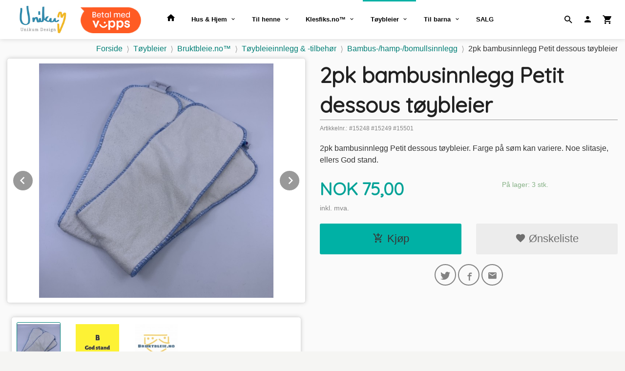

--- FILE ---
content_type: text/html
request_url: https://unikumdesign.no/produkt/toybleier/bruktbleier/toybleietilbehor-1/bambus-hamp-bomullsinnlegg/2pk-bambusinnlegg-petit-dessous-toybleier
body_size: 17343
content:
<!DOCTYPE html>

<!--[if IE 7]>    <html class="lt-ie10 lt-ie9 lt-ie8 ie7 no-js flyout_menu" lang="no"> <![endif]-->
<!--[if IE 8]>    <html class="lt-ie10 lt-ie9 ie8 no-js flyout_menu" lang="no"> <![endif]-->
<!--[if IE 9]>    <html class="lt-ie10 ie9 no-js flyout_menu" lang="no"> <![endif]-->
<!--[if (gt IE 9)|!(IE)]><!--> <html class="no-js flyout_menu" lang="no"> <!--<![endif]-->

<head prefix="og: http://ogp.me/ns# fb: http://ogp.me/ns/fb# product: http://ogp.me/ns/product#">
    <meta http-equiv="Content-Type" content="text/html; charset=UTF-8">
    <meta http-equiv="X-UA-Compatible" content="IE=edge">
    
                    <title>2pk bambusinnlegg Petit dessous tøybleier | Unikum Design - det skal være enkelt å velge miljøvennlig!</title>
        

    <meta name="description" content="2pk bambusinnlegg Petit dessous tøybleier. Farge på søm kan variere. Noe slitasje, ellers God stand.">

    <meta name="keywords" content="">

<meta name="csrf-token" content="BmPcBZi2aLfkW1EfUP4hXLwJlqaZSx7EmkERl31b">    <link rel="shortcut icon" href="/favicon.ico">
    <meta property="og:title" content="2pk bambusinnlegg Petit dessous tøybleier">
<meta property="og:type" content="product">

<meta property="og:image" content="https://unikumdesign.no/assets/img/630/630/bilder_nettbutikk/49a440d8e9be77619b07c701689b61ec-image.jpeg">

    <meta property="og:image:width" content="630">
    <meta property="og:image:height" content="630">

<meta property="og:description" content="2pk bambusinnlegg Petit dessous tøybleier. Farge på søm kan variere. Noe slitasje, ellers God stand.">


<meta property="product:price:amount" content="75.00"> 
<meta property="product:price:currency" content="NOK">

    <meta property="product:category" content="Bambus-/hamp-/bomullsinnlegg">
    <meta property="product-category-link" content="https://unikumdesign.no/butikk/toybleier/bruktbleier/toybleietilbehor-1/bambus-hamp-bomullsinnlegg">

<meta property="product:availability" content="instock">



<meta property="og:url" content="https://unikumdesign.no/produkt/toybleier/bruktbleier/toybleietilbehor-1/bambus-hamp-bomullsinnlegg/2pk-bambusinnlegg-petit-dessous-toybleier">
<meta property="og:site_name" content="Unikum Design - det skal være enkelt å velge miljøvennlig!">
<meta property="og:locale" content="nb_NO"><!-- Pioneer scripts & style -->
<meta name="viewport" content="width=device-width, initial-scale=1.0, minimum-scale=1">
<!-- Android Lollipop theme support: http://updates.html5rocks.com/2014/11/Support-for-theme-color-in-Chrome-39-for-Android -->
<meta name="theme-color" content="#00B1A5">

<link href="/assets/themes/hotshot/css/base.compiled.css?ver=1558445580" rel="preload" as="style">
<link href="/assets/themes/hotshot/css/base.compiled.css?ver=1558445580" rel="stylesheet" type="text/css">


<script type="text/javascript" src="/assets/js/modernizr.min-dev.js"></script>
<script>
    window.FEATURES = (function() {
        var list = {"24ai":1,"24chat":1,"24nb":1,"8":1,"api":1,"blog":1,"boxpacker":1,"criteo":1,"discount":1,"dropshipping":1,"facebook_dpa":1,"facebook_product_catalog":1,"fiken":1,"frontendfaq":1,"giftcard":1,"google_analytics_4":1,"google_shopping":1,"klarna_b2b":1,"localization":1,"mailmojo":1,"mega_menu":1,"modal_cart":1,"modal_cart_free_shipping_reminder":1,"modal_cart_products":1,"newsletter":1,"om2_multihandling":1,"pickuppoints":1,"popup_module":1,"printnode":1,"product_image_slider":1,"product_management_2":1,"product_management_2_customize_layout":1,"slider":1,"snapchat":1,"stock_reminders":1,"text":1,"thumb_attribute_connection":1,"tripletex":1,"two":1,"two_search_api":1,"update_price_on_attribute_change":1,"users":1,"vipps_express":1,"webshop":1};

        return {
            get: function(name) { return name in list; }
        };
    })();

    if (window.FEATURES.get('facebook_dpa')) {
                facebook_dpa_id = "";
            }

</script>

   

<script async src="https://client.24nettbutikk.chat/embed.js" data-chat-id="24jfUEMPzSTZaxW8BVnmu80w"></script><script>function chat(){(window.lvchtarr=window.lvchtarr||[]).push(arguments)}</script><script>chat('placement', 'bottom-right');</script><!-- Global site tag (gtag.js) - Google Analytics -->
<script type="text/plain" data-category="analytics" async src="https://www.googletagmanager.com/gtag/js?id=G-82S7M9N0KV"></script>
<script type="text/plain" data-category="analytics">
  window.dataLayer = window.dataLayer || [];
  function gtag(){dataLayer.push(arguments);}
  gtag('js', new Date());

      gtag('config', 'G-XL83GGEYCX');
    gtag('config', 'G-82S7M9N0KV', {
      theme: 'hotshot',
      activeCheckout: 'checkout'
  });
</script>

<script>
    class Item {
        product = {};

        constructor(product) {
            this.product = product;
        }

        #setItemVariant() {
            this.product.item_variant = Array.from(document.querySelectorAll('div.product__attribute'))
                ?.reduce((previousValue, currentValue, currentIndex, array) => {
                    let selectOptions = Array.from(currentValue.children[1].children[0].children);

                    if (!selectOptions.some(option => option.tagName === 'OPTGROUP')) {
                        let attribute = currentValue.children[0].children[0].innerHTML;
                        let value = selectOptions.find(attributeValue => attributeValue.selected).innerHTML;

                        return previousValue += `${attribute}: ${value}${array.length && currentIndex !== array.length - 1 ? ', ' : ''}`;
                    }
                }, '');
        }

        #attachEventListeners() {
            document.querySelectorAll('select.js-attribute').forEach(selector => selector.addEventListener('change', () => this.#setItemVariant()));

            const buyProductButton = document.querySelector('button.js-product__buy-button');

            if (buyProductButton) {
                buyProductButton.addEventListener('click', () => {
                    gtag('event', 'add_to_cart', {
                        currency: 'NOK',
                        value: this.product.value,
                        items: [{ ...this.product, quantity: parseInt(document.getElementById('buy_count').value) }]
                    });
                });
            }

            const buyBundleButton = document.querySelector('button.js-bundle__buy-button');

            if (buyBundleButton) {
                buyBundleButton.addEventListener('click', () => {
                    gtag('event', 'add_to_cart', {
                        currency: 'NOK',
                        value: this.product.value,
                        items: [this.product]
                    });
                });
            }

            const wishListButton = document.querySelector('.product__wishlist-button:not(.disabled)');

            if (wishListButton) {
                wishListButton.addEventListener('click', () => {
                    gtag('event', 'add_to_wishlist', {
                        currency: 'NOK',
                        value: this.product.value,
                        items: [{ ...this.product, quantity: parseInt(document.getElementById('buy_count').value) }],
                    });
                });
            }
        }

        async initialize() {
            await this.#setItemVariant();
            this.#attachEventListeners();

            gtag('event', 'view_item', {
                currency: 'NOK',
                value: this.product.value,
                items: [this.product]
            });
        }
    }
</script>
<!-- Google Analytics -->
<script type="text/plain" data-category="analytics">

    (function (i, s, o, g, r, a, m) {
        i['GoogleAnalyticsObject'] = r;
        i[r] = i[r] || function () {
            (i[r].q = i[r].q || []).push(arguments)
        }, i[r].l = 1 * new Date();
        a = s.createElement(o),
            m = s.getElementsByTagName(o)[0];
        a.async = 1;
        a.src = g;
        m.parentNode.insertBefore(a, m)
    })(window, document, 'script', '//www.google-analytics.com/analytics.js', 'ga');

        ga('create', 'UA-141501274-1', 'auto');
        
    ga('create', 'UA-24343184-8', 'auto', '24nb');

        ga('24nb.send', 'pageview');

    
        ga('send', 'pageview');

    
    
</script>
<div id="sincos-sc"></div>

<script>
    window.SERVER_DATA={"checkoutUrl":"checkout","cartFullHeight":1,"languageId":"1","currency":"NOK","usesFreeShippingReminder":false,"freeShippingCutoff":"1500","useProductUpSell":true,"googleAnalytics4Enabled":true};
</script>
<script src="/js/slider-cart.js?v=b2cf874253b7a8c1bbe7f2dbd336acbb" type="text/javascript"></script>
<link rel="stylesheet" href="/css/cookie_consent.css">
<script defer src="/js/cookie_consent.js"></script>
<script>
    window.dataLayer = window.dataLayer || [];
    function gtag(){dataLayer.push(arguments);}

    // Set default consent to 'denied' as a placeholder
    // Determine actual values based on your own requirements
    gtag('consent', 'default', {
        'ad_storage': 'denied',
        'ad_user_data': 'denied',
        'ad_personalization': 'denied',
        'analytics_storage': 'denied',
        'url_passthrough': 'denied'
    });

</script>

<script>

    window.addEventListener('load', function(){

        CookieConsent.run({
            cookie: {
                name: 'cookie_consent_cookie',
                domain: window.location.hostname,
                path: '/',
                expiresAfterDays: 30,
                sameSite: 'Lax'
            },
            disablePageInteraction: true,
            guiOptions: {
                consentModal: {
                    layout: 'box inline',
                    position: 'middle center',
                    equalWeightButtons: false,
                }
            },
            categories: {
                necessary: {
                    enabled: true,
                    readonly: true,
                },
                analytics: {},
                targeting: {}
            },
            language: {
                default: 'no',
                translations: {
                    no: {
                        consentModal: {
                            title: 'Vi bruker cookies!',
                            description: '<p>Vi benytter første- og tredjeparts cookies (informasjonskapsler).</p><br><br><p>Cookies bruker til: </p><br><ul style="padding-left:3px;"><li>Nødvendige funksjoner på nettsiden</li><li>Analyse og statistikk</li><li>Markedsføring som kan brukes for personlig tilpasning av annonser</li></ul><br><p>Velg “Godta alle” om du aksepterer vår bruk av cookie. Hvis du ønsker å endre på cookie-innstillingene, velg “La meg velge selv”.</p><br><p>Les mer om vår Cookie policy <a href="/side/cookies">her.</a></p>',
                            acceptAllBtn: 'Godta alle',
                            acceptNecessaryBtn: 'Godta kun nødvendige',
                            showPreferencesBtn: 'La meg velge selv',
                        },
                        preferencesModal: {
                            title: 'Innstillinger',
                            acceptAllBtn: 'Godta alle',
                            acceptNecessaryBtn: 'Godta kun nødvendige',
                            savePreferencesBtn: 'Lagre og godta innstillinger',
                            closeIconLabel: 'Lukk',
                            sections: [
                                {
                                    title: 'Bruk av cookies 📢',
                                    description: 'Vi bruker cookies for å sikre deg en optimal opplevelse i nettbutikken vår. Noen cookies er påkrevd for at nettbutikken skal fungere. Les mer om vår <a href="/side/sikkerhet_og_personvern" class="cc-link">personvernerklæring</a>.'
                                },
                                {
                                    title: 'Helt nødvendige cookies',
                                    description: 'Cookies som er helt nødvendig for at nettbutikken skal fungere. Man får ikke handlet i nettbutikken uten disse.',
                                },
                                {
                                    title: 'Cookies rundt analyse og oppsamling av statistikk',
                                    description: 'Cookie som lagrer anonym statistikk av besøkende i nettbutikken. Disse brukes av nettbutikkeier for å lære seg mer om hvem publikummet sitt er.',
                                    linkedCategory: 'analytics'
                                },
                                {
                                    title: 'Cookies rundt markedsføring og retargeting',
                                    description: 'Cookies som samler informasjon om din bruk av nettsiden slik at markedsføring kan tilpasses deg.',
                                    linkedCategory: 'targeting'
                                },
                                {
                                    title: 'Mer informasjon',
                                    description: 'Ved spørsmål om vår policy rundt cookies og dine valg, ta gjerne kontakt med oss på <a href="mailto:post@unikumdesign.no">post@unikumdesign.no</a>.'
                                }
                            ]
                        }
                    }
                }
            }
        });
    });
</script>

<script type="text/plain" data-category="targeting">
    window.dataLayer = window.dataLayer || [];
    function gtag(){ dataLayer.push(arguments); }
    gtag('consent', 'update', {
        'ad_storage': 'granted',
        'ad_user_data': 'granted',
        'ad_personalization': 'granted'
    });
</script>

<script type="text/plain" data-category="analytics">
    window.dataLayer = window.dataLayer || [];
    function gtag(){ dataLayer.push(arguments); }
    gtag('consent', 'update', {
        'analytics_storage': 'granted',
        'url_passthrough': 'granted'
    });
</script>

            <meta name="google-site-verification" content="Tgtf4Qru3EsgGhSTqHWsD-QLBgTOSkPOxT-qG8Mt6TA" /></head>

<body class="">

    <a href="#main-content" class="sr-only">Gå til innholdet</a>

<div id="outer-wrap">
    <div id="inner-wrap" class="content-wrapper">
        
                                <!-- needs to be outputted before offers_discount.php -->
<svg style="opacity: 0;position:absolute;z-index: -1" viewBox="0 0 94 94" version="1.1" xmlns="http://www.w3.org/2000/svg" xmlns:xlink="http://www.w3.org/1999/xlink" xmlns:sketch="http://www.bohemiancoding.com/sketch/ns">
    <!-- Generator: Sketch 3.2.2 (9983) - http://www.bohemiancoding.com/sketch -->
    <title>discount-badge</title>
    <desc>Created with Sketch.</desc>
    <defs>
        <filter x="-50%" y="-50%" width="200%" height="200%" filterUnits="objectBoundingBox" id="filter-1">
            <feOffset dx="1" dy="-1" in="SourceAlpha" result="shadowOffsetOuter1"></feOffset>
            <feGaussianBlur stdDeviation="0.5" in="shadowOffsetOuter1" result="shadowBlurOuter1"></feGaussianBlur>
            <feColorMatrix values="0 0 0 0 0   0 0 0 0 0   0 0 0 0 0  0 0 0 0.07 0" in="shadowBlurOuter1" type="matrix" result="shadowMatrixOuter1"></feColorMatrix>
            <feOffset dx="-4" dy="4" in="SourceAlpha" result="shadowOffsetOuter2"></feOffset>
            <feGaussianBlur stdDeviation="0" in="shadowOffsetOuter2" result="shadowBlurOuter2"></feGaussianBlur>
            <feColorMatrix values="0 0 0 0 0   0 0 0 0 0   0 0 0 0 0  0 0 0 0.07 0" in="shadowBlurOuter2" type="matrix" result="shadowMatrixOuter2"></feColorMatrix>
            <feOffset dx="3" dy="0" in="SourceAlpha" result="shadowOffsetInner1"></feOffset>
            <feGaussianBlur stdDeviation="0" in="shadowOffsetInner1" result="shadowBlurInner1"></feGaussianBlur>
            <feComposite in="shadowBlurInner1" in2="SourceAlpha" operator="arithmetic" k2="-1" k3="1" result="shadowInnerInner1"></feComposite>
            <feColorMatrix values="0 0 0 0 0   0 0 0 0 0   0 0 0 0 0  0 0 0 0.35 0" in="shadowInnerInner1" type="matrix" result="shadowMatrixInner1"></feColorMatrix>
            <feMerge>
                <feMergeNode in="shadowMatrixOuter1"></feMergeNode>
                <feMergeNode in="shadowMatrixOuter2"></feMergeNode>
                <feMergeNode in="SourceGraphic"></feMergeNode>
                <feMergeNode in="shadowMatrixInner1"></feMergeNode>
            </feMerge>
        </filter>
    </defs>
    <g id="discount" stroke="none" stroke-width="1" fill="none" fill-rule="evenodd" sketch:type="MSPage">
        <g id="discount__badge" sketch:type="MSLayerGroup" transform="translate(2.000000, 2.000000)">
            <path d="M82,51.0052699 C82,49.8977899 82.8877296,49 84,49 C85.1045695,49 86,49.8944731 86,51.0052699 L86,87.9947301 C86,89.1022101 85.1122704,90 84,90 L82,90 L82,51.0052699 Z M0,2 C0,0.8954305 0.896278629,0 2.00239962,0 L37,0 L37,4 L0,4 L0,2 Z" id="discount__banner" fill="#99302E" sketch:type="MSShapeGroup"></path>
            <path d="M43.9950767,0 C45.1023652,0 46.6283045,0.628304482 47.411872,1.41187199 L84.588128,38.588128 C85.3678834,39.3678834 86,40.8949384 86,42.0013893 L86,88 L2,0 L43.9950767,0 Z" id="discount__over" fill="#FF504D" filter="url(#filter-1)" sketch:type="MSShapeGroup"></path>
        </g>
    </g>
</svg>
<div class="contain-to-grid header-shadow">
    <nav class="top-bar header-bg" data-topbar role="navigation">
        <ul class="title-area">
            <li class="name">
                <div id="logo" class="logo-wrapper">
    <a href="https://unikumdesign.no/" class="neutral-link">

        
            <span class="vertical-pos-helper"></span><img src="/bilder_diverse/1586897023.png" alt="Unikum Design - bærekraftige varer laget i Norge. Vi gjør tøybleier enkelt! Produkter for miljøvennlig og Zero Waste livsstil. Innbytte av tøybleier og ullklær." class="logo-img">

        
    </a>
</div>
            </li>
        </ul>
        
        <section class="top-bar-section">
    <ul class="right util-nav__list">
        <li class="show-for-large-up util-nav__item">
                            <form action="https://unikumdesign.no/search" accept-charset="UTF-8" method="get" class="js-product-search-form search-box__container" autocomplete="off">                    
<input type="text" name="q" value="" id="search-box__input--small2" tabindex="0" maxlength="80" class="inputfelt_sokproduktmarg search-box__input" placeholder="søkeord"  />
    <input type="submit" class="search-box__submit button small primary-color-bg hidden"  value="Søk"/>

    <label for="search-box__input--small2" class="search-box__label"><span class="icon-search icon-large"></span></label>
    <div class="js-product-search-results product-search-results is-hidden">
        <p class="js-product-search__no-hits product-search__no-hits is-hidden">Ingen treff</p>
        <div class="js-product-search__container product-search__container is-hidden"></div>
        <p class="js-product-search__extra-hits product-search__extra-hits is-hidden">
            <a href="#" class="themed-nav">&hellip;vis flere treff (<span class="js-product-search__num-extra-hits"></span>)</a>
        </p>
    </div>
                </form>                    </li>
                <li class="util-nav__item ">
            <a href="/konto">
                <i class="icon icon-person icon-large"></i>
            </a>
        </li>
        <!--<li class="active off-canvas-cart"><a href="#"><i class="icon-shopping-cart icon-large"></i></a></li>-->
        <li class="active on-canvas-cart util-nav__item">
            <div class="cart-and-checkout right ">
    <a href="https://unikumdesign.no/kasse" class="neutral-link cart-button cart-button--empty">
        <i class="icon-shopping-cart cart-button__icon icon-large"></i><span class="cart-button__text">Handlevogn</span>
        <span class="cart-button__quantity">0</span>
        <span class="cart-button__sum">0,00</span>
        <span class="cart-button__currency">NOK</span>
    </a>

    <a href="https://unikumdesign.no/kasse" class="button show-for-medium-up checkout-button call-to-action-color-bg">Kasse <i class="icon-chevron-right cart-icon icon-large"></i></a>
</div>        </li>
    </ul>

    <ul id="main-menu" class="left sm main-nav__list show-for-large-up level-0" data-mer="Mer">
<li class="main-nav__item level-0"><a class="main-nav__frontpage-link" href="https://www.unikumdesign.no"><i class="icon-home" title="Forside"></i></a></li><li class="main-nav__item parent level-0"><a href="/butikk/hus-hjem" >Hus & Hjem</a><ul class="main-nav__submenu level-1" data-mer="Mer">
<li class="main-nav__item level-1"><a href="/butikk/hus-hjem/stofflokk-bolletrekk" >Stofflokk™ | Bolletrekk</a></li><li class="main-nav__item level-1"><a href="/butikk/hus-hjem/spise-drikke" >Spise & drikke</a></li><li class="main-nav__item level-1"><a href="/butikk/hus-hjem/rengjoring" >Rengjøring | Såper & Sjampo | Salver</a></li><li class="main-nav__item level-1"><a href="/butikk/hus-hjem/gaveposer-oppbevaringsposer" >Gaveinnpakning | Oppbevaringsposer</a></li></ul>
</li><li class="main-nav__item parent level-0"><a href="/butikk/til-henne" >Til henne</a><ul class="main-nav__submenu level-1" data-mer="Mer">
<li class="main-nav__item level-1"><a href="/butikk/til-henne/unikumbind" >UnikumBIND™</a></li></ul>
</li><li class="main-nav__item parent level-0"><a href="/butikk/sy-reparere" >Klesfiks.no™</a><ul class="main-nav__submenu level-1" data-mer="Mer">
<li class="main-nav__item level-1"><a href="/butikk/sy-reparere/klesfiks-reparasjonslapper" >Klesfiks reparasjonslapper</a></li><li class="main-nav__item level-1"><a href="/butikk/sy-reparere/knapper" >Klesfiks reparasjonstilbehør</a></li><li class="main-nav__item level-1"><a href="/butikk/sy-reparere/trad-1" >Tråd</a></li><li class="main-nav__item level-1"><a href="/butikk/sy-reparere/elastikk-1" >Elastikk</a></li><li class="main-nav__item level-1"><a href="/butikk/sy-reparere/stoff-metervare" >Stoff Metervare</a></li><li class="main-nav__item level-1"><a href="/butikk/sy-reparere/knapper-2" >Knapper</a></li></ul>
</li><li class="main-nav__item selected parent level-0"><a href="/butikk/toybleier" >Tøybleier</a><ul class="main-nav__submenu active level-1" data-mer="Mer">
<li class="main-nav__item selected_sibl parent level-1"><a href="/butikk/toybleier/unikumbleia" >UnikumBLEIA™</a><ul class="main-nav__submenu level-2" data-mer="Mer">
<li class="main-nav__item level-2"><a href="/butikk/toybleier/unikumbleia/pa-farta-ai2" >På Farta™ (ai2) bleier</a></li><li class="main-nav__item level-2"><a href="/butikk/toybleier/unikumbleia/tradisjon-ai2-ull" >Tradisjon™ (ai2 ull) bleier</a></li><li class="main-nav__item level-2"><a href="/butikk/toybleier/unikumbleia/i-lomma-lommebleie" >Lommis™ bleier</a></li><li class="main-nav__item level-2"><a href="/butikk/toybleier/unikumbleia/trofast-formsydd" >Trofast™ (formsydd/hybrid) bleier</a></li><li class="main-nav__item level-2"><a href="/butikk/toybleier/unikumbleia/mestring" >Mestring™ (avvenningstruse)</a></li><li class="main-nav__item level-2"><a href="/butikk/toybleier/unikumbleia/dukkebleie" >Dukkebleier</a></li><li class="main-nav__item level-2"><a href="/butikk/toybleier/unikumbleia/akrobat-buksebleie-1" >Akrobat™ (Buksebleier)</a></li></ul>
</li><li class="main-nav__item selected_sibl level-1"><a href="/butikk/toybleier/toybleier-startpakke" >Tøybleier Startpakke & Full pakke</a></li><li class="main-nav__item selected_sibl parent level-1"><a href="/butikk/toybleier/toybleietilbehor" >Tøybleietilbehør Unikum</a><ul class="main-nav__submenu level-2" data-mer="Mer">
<li class="main-nav__item level-2"><a href="/butikk/toybleier/toybleietilbehor/innlegg-til-toybleier" >Innlegg til tøybleier</a></li><li class="main-nav__item level-2"><a href="/butikk/toybleier/toybleietilbehor/vatposer" >Våtposer oppbevaringsposer</a></li><li class="main-nav__item level-2"><a href="/butikk/toybleier/toybleietilbehor/diverse-tilbehor" >Diverse tilbehør</a></li></ul>
</li><li class="main-nav__item selected selected_sibl parent level-1"><a href="/butikk/toybleier/bruktbleier" >Bruktbleie.no™</a><ul class="main-nav__submenu active level-2" data-mer="Mer">
<li class="main-nav__item selected_sibl level-2"><a href="/butikk/toybleier/bruktbleier/billigkroken" >BLEIEPAKKER TØYBLEIER</a></li><li class="main-nav__item selected_sibl parent level-2"><a href="/butikk/toybleier/bruktbleier/lommebleier" >Lommebleier</a><ul class="main-nav__submenu level-3" data-mer="Mer">
<li class="main-nav__item level-3"><a href="/butikk/toybleier/bruktbleier/lommebleier/one-size-lommebleier" >One Size lommebleier</a></li><li class="main-nav__item level-3"><a href="/butikk/toybleier/bruktbleier/lommebleier/nyfodt-small-lommebleier" >Nyfødt/Small/Medium lommebleier</a></li><li class="main-nav__item level-3"><a href="/butikk/toybleier/bruktbleier/lommebleier/large-xl-lommebleier" >Large/XL+ lommebleier</a></li></ul>
</li><li class="main-nav__item selected_sibl parent level-2"><a href="/butikk/toybleier/bruktbleier/cover-alt-i-to-toybleier" >Alt i to/cover (ai2) bleier</a><ul class="main-nav__submenu level-3" data-mer="Mer">
<li class="main-nav__item level-3"><a href="/butikk/toybleier/bruktbleier/cover-alt-i-to-toybleier/one-size-alt-i-to-cover-bleier" >One Size Alt i to/cover bleier</a></li><li class="main-nav__item level-3"><a href="/butikk/toybleier/bruktbleier/cover-alt-i-to-toybleier/nyfodt-s-m-ai2-cover-bleier" >Nyfødt/S/M Alt i to/cover bleier</a></li><li class="main-nav__item level-3"><a href="/butikk/toybleier/bruktbleier/cover-alt-i-to-toybleier/large-xl-alt-i-to-cover-bleier" >Large/XL Alt i to/cover bleier</a></li></ul>
</li><li class="main-nav__item selected_sibl parent level-2"><a href="/butikk/toybleier/bruktbleier/alt-i-ett-bruktbleier" >Alt i ett (aio) bleier</a><ul class="main-nav__submenu level-3" data-mer="Mer">
<li class="main-nav__item level-3"><a href="/butikk/toybleier/bruktbleier/alt-i-ett-bruktbleier/one-size-alt-i-ett-bleier" >One Size Alt i ett bleier</a></li><li class="main-nav__item level-3"><a href="/butikk/toybleier/bruktbleier/alt-i-ett-bruktbleier/nyfodt-s-m-alt-i-ett-bleier" >Nyfødt/S/M Alt i ett bleier</a></li><li class="main-nav__item level-3"><a href="/butikk/toybleier/bruktbleier/alt-i-ett-bruktbleier/large-xl-alt-i-ett-bleier" >Large/XL Alt i ett bleier</a></li></ul>
</li><li class="main-nav__item selected_sibl parent level-2"><a href="/butikk/toybleier/bruktbleier/formsydd" >Formsydde bleier</a><ul class="main-nav__submenu level-3" data-mer="Mer">
<li class="main-nav__item level-3"><a href="/butikk/toybleier/bruktbleier/formsydd/one-size-formsydde-bleier" >One Size formsydde bleier</a></li><li class="main-nav__item level-3"><a href="/butikk/toybleier/bruktbleier/formsydd/nyfodt-small-formsydde-bleier" >Nyfødt/Small/Medium formsydde bleier</a></li><li class="main-nav__item level-3"><a href="/butikk/toybleier/bruktbleier/formsydd/large-xl-formsydde-bleier" >Large/XL+ formsydde bleier</a></li></ul>
</li><li class="main-nav__item selected selected_sibl parent level-2"><a href="/butikk/toybleier/bruktbleier/toybleietilbehor-1" >Tøybleieinnlegg & -tilbehør</a><ul class="main-nav__submenu active level-3" data-mer="Mer">
<li class="main-nav__item selected_sibl level-3"><a href="/butikk/toybleier/bruktbleier/toybleietilbehor-1/toybleietilbehor-2" >Tøybleietilbehør</a></li><li class="main-nav__item current selected_sibl level-3"><a href="/butikk/toybleier/bruktbleier/toybleietilbehor-1/bambus-hamp-bomullsinnlegg" >Bambus-/hamp-/bomullsinnlegg</a></li><li class="main-nav__item selected_sibl level-3"><a href="/butikk/toybleier/bruktbleier/toybleietilbehor-1/mikrofiberinnlegg" >Mikrofiberinnlegg</a></li></ul>
</li><li class="main-nav__item selected_sibl parent level-2"><a href="/butikk/toybleier/bruktbleier/sperrelag-ullbukse-og-ullcover" >Ullcover & ullbukser</a><ul class="main-nav__submenu level-3" data-mer="Mer">
<li class="main-nav__item level-3"><a href="/butikk/toybleier/bruktbleier/sperrelag-ullbukse-og-ullcover/one-size-ullbukser-cover" >One size Ullbukser/-cover</a></li><li class="main-nav__item level-3"><a href="/butikk/toybleier/bruktbleier/sperrelag-ullbukse-og-ullcover/nyfodt-s-m-ullbukser-cover" >Nyfødt/S/M Ullbukser/-cover</a></li><li class="main-nav__item level-3"><a href="/butikk/toybleier/bruktbleier/sperrelag-ullbukse-og-ullcover/large-xl-ullbukser-cover" >Large/XL Ullbukser/-cover</a></li></ul>
</li><li class="main-nav__item selected_sibl level-2"><a href="/butikk/toybleier/bruktbleier/treningstruse" >Avvenningstruser & badebleier</a></li></ul>
</li></ul>
</li><li class="main-nav__item parent level-0"><a href="/butikk/til-barna" >Til barna</a><ul class="main-nav__submenu level-1" data-mer="Mer">
<li class="main-nav__item parent level-1"><a href="/butikk/til-barna/klaer-og-tilbehor" >Klær - bærekraftig mote</a><ul class="main-nav__submenu level-2" data-mer="Mer">
<li class="main-nav__item level-2"><a href="/butikk/til-barna/klaer-og-tilbehor/bukser-og-sparkebukser" >UnikumBUKSA</a></li></ul>
</li><li class="main-nav__item parent level-1"><a href="/butikk/til-barna/smekker-harpynt-panneband" >Smekker | Hårpynt | Pannebånd | Luer</a><ul class="main-nav__submenu level-2" data-mer="Mer">
<li class="main-nav__item level-2"><a href="/butikk/til-barna/smekker-harpynt-panneband/smekker" >Smekker</a></li><li class="main-nav__item level-2"><a href="/butikk/til-barna/smekker-harpynt-panneband/harpynt" >Hårpynt</a></li><li class="main-nav__item level-2"><a href="/butikk/til-barna/smekker-harpynt-panneband/panneband" >Pannebånd</a></li><li class="main-nav__item level-2"><a href="/butikk/til-barna/smekker-harpynt-panneband/luer" >Luer</a></li></ul>
</li><li class="main-nav__item level-1"><a href="/butikk/til-barna/leker" >Leker - miljøvennlig barndom</a></li><li class="main-nav__item level-1"><a href="/butikk/til-barna/barnehageposer" >Barnehageposer</a></li></ul>
</li><li class="main-nav__item level-0"><a href="/butikk/tilbud" >SALG</a></li></ul>
</section>    </nav>
</div>

<nav id="nav-compact" class="navigation-bg main-nav nav-compact hide-for-large-up hide-for-print">
    <div class="row">
        <div class="columns">
            <ul class="main-nav__top-level">
                <li class="left main-nav__item level-0">
                    <a id="nav-open-btn" href="#nav"><i class="icon-menu icon-large"></i> Meny</a>
                </li>
                <li class="right main-nav__item level-0">
                        <form action="https://unikumdesign.no/search" accept-charset="UTF-8" method="get" class="search-box__container" autocomplete="off">        
<input type="text" name="q" value="" id="search-box__input--small" tabindex="0" maxlength="80" class="inputfelt_sokproduktmarg search-box__input" placeholder="søkeord"  />
    <input type="submit" class="search-box__submit button small primary-color-bg hidden"  value="Søk"/>

    <label for="search-box__input--small" class="search-box__label"><span class="icon-search icon-large"></span></label>
        <input type="submit" id="search-submit">
    </form>                </li>
            </ul>
        </div>
    </div>
</nav><nav id="nav" class="navigation-bg main-nav nav-offcanvas js-arrow-key-nav hide-for-print hide-for-large-up" role="navigation">
    <div class="block row">
        <div class="columns">
            <h2 class="block-title">Produkter</h2>
                        <ul id="side-menu" class="sm main-nav__list level-0" data-mer="Mer">
<li class="main-nav__item level-0"><a class="main-nav__frontpage-link" href="https://www.unikumdesign.no">Forside</a></li><li class="main-nav__item parent level-0"><a href="/butikk/hus-hjem" >Hus & Hjem</a><ul class="main-nav__submenu level-1" data-mer="Mer">
<li class="main-nav__item level-1"><a href="/butikk/hus-hjem/stofflokk-bolletrekk" >Stofflokk™ | Bolletrekk</a></li><li class="main-nav__item level-1"><a href="/butikk/hus-hjem/spise-drikke" >Spise & drikke</a></li><li class="main-nav__item level-1"><a href="/butikk/hus-hjem/rengjoring" >Rengjøring | Såper & Sjampo | Salver</a></li><li class="main-nav__item level-1"><a href="/butikk/hus-hjem/gaveposer-oppbevaringsposer" >Gaveinnpakning | Oppbevaringsposer</a></li></ul>
</li><li class="main-nav__item parent level-0"><a href="/butikk/til-henne" >Til henne</a><ul class="main-nav__submenu level-1" data-mer="Mer">
<li class="main-nav__item level-1"><a href="/butikk/til-henne/unikumbind" >UnikumBIND™</a></li></ul>
</li><li class="main-nav__item parent level-0"><a href="/butikk/sy-reparere" >Klesfiks.no™</a><ul class="main-nav__submenu level-1" data-mer="Mer">
<li class="main-nav__item level-1"><a href="/butikk/sy-reparere/klesfiks-reparasjonslapper" >Klesfiks reparasjonslapper</a></li><li class="main-nav__item level-1"><a href="/butikk/sy-reparere/knapper" >Klesfiks reparasjonstilbehør</a></li><li class="main-nav__item level-1"><a href="/butikk/sy-reparere/trad-1" >Tråd</a></li><li class="main-nav__item level-1"><a href="/butikk/sy-reparere/elastikk-1" >Elastikk</a></li><li class="main-nav__item level-1"><a href="/butikk/sy-reparere/stoff-metervare" >Stoff Metervare</a></li><li class="main-nav__item level-1"><a href="/butikk/sy-reparere/knapper-2" >Knapper</a></li></ul>
</li><li class="main-nav__item selected parent level-0"><a href="/butikk/toybleier" >Tøybleier</a><ul class="main-nav__submenu active level-1" data-mer="Mer">
<li class="main-nav__item selected_sibl parent level-1"><a href="/butikk/toybleier/unikumbleia" >UnikumBLEIA™</a><ul class="main-nav__submenu level-2" data-mer="Mer">
<li class="main-nav__item level-2"><a href="/butikk/toybleier/unikumbleia/pa-farta-ai2" >På Farta™ (ai2) bleier</a></li><li class="main-nav__item level-2"><a href="/butikk/toybleier/unikumbleia/tradisjon-ai2-ull" >Tradisjon™ (ai2 ull) bleier</a></li><li class="main-nav__item level-2"><a href="/butikk/toybleier/unikumbleia/i-lomma-lommebleie" >Lommis™ bleier</a></li><li class="main-nav__item level-2"><a href="/butikk/toybleier/unikumbleia/trofast-formsydd" >Trofast™ (formsydd/hybrid) bleier</a></li><li class="main-nav__item level-2"><a href="/butikk/toybleier/unikumbleia/mestring" >Mestring™ (avvenningstruse)</a></li><li class="main-nav__item level-2"><a href="/butikk/toybleier/unikumbleia/dukkebleie" >Dukkebleier</a></li><li class="main-nav__item level-2"><a href="/butikk/toybleier/unikumbleia/akrobat-buksebleie-1" >Akrobat™ (Buksebleier)</a></li></ul>
</li><li class="main-nav__item selected_sibl level-1"><a href="/butikk/toybleier/toybleier-startpakke" >Tøybleier Startpakke & Full pakke</a></li><li class="main-nav__item selected_sibl parent level-1"><a href="/butikk/toybleier/toybleietilbehor" >Tøybleietilbehør Unikum</a><ul class="main-nav__submenu level-2" data-mer="Mer">
<li class="main-nav__item level-2"><a href="/butikk/toybleier/toybleietilbehor/innlegg-til-toybleier" >Innlegg til tøybleier</a></li><li class="main-nav__item level-2"><a href="/butikk/toybleier/toybleietilbehor/vatposer" >Våtposer oppbevaringsposer</a></li><li class="main-nav__item level-2"><a href="/butikk/toybleier/toybleietilbehor/diverse-tilbehor" >Diverse tilbehør</a></li></ul>
</li><li class="main-nav__item selected selected_sibl parent level-1"><a href="/butikk/toybleier/bruktbleier" >Bruktbleie.no™</a><ul class="main-nav__submenu active level-2" data-mer="Mer">
<li class="main-nav__item selected_sibl level-2"><a href="/butikk/toybleier/bruktbleier/billigkroken" >BLEIEPAKKER TØYBLEIER</a></li><li class="main-nav__item selected_sibl level-2"><a href="/butikk/toybleier/bruktbleier/lommebleier" >Lommebleier</a></li><li class="main-nav__item selected_sibl level-2"><a href="/butikk/toybleier/bruktbleier/cover-alt-i-to-toybleier" >Alt i to/cover (ai2) bleier</a></li><li class="main-nav__item selected_sibl level-2"><a href="/butikk/toybleier/bruktbleier/alt-i-ett-bruktbleier" >Alt i ett (aio) bleier</a></li><li class="main-nav__item selected_sibl level-2"><a href="/butikk/toybleier/bruktbleier/formsydd" >Formsydde bleier</a></li><li class="main-nav__item selected selected_sibl level-2"><a href="/butikk/toybleier/bruktbleier/toybleietilbehor-1" >Tøybleieinnlegg & -tilbehør</a></li><li class="main-nav__item selected_sibl level-2"><a href="/butikk/toybleier/bruktbleier/sperrelag-ullbukse-og-ullcover" >Ullcover & ullbukser</a></li><li class="main-nav__item selected_sibl level-2"><a href="/butikk/toybleier/bruktbleier/treningstruse" >Avvenningstruser & badebleier</a></li></ul>
</li></ul>
</li><li class="main-nav__item parent level-0"><a href="/butikk/til-barna" >Til barna</a><ul class="main-nav__submenu level-1" data-mer="Mer">
<li class="main-nav__item parent level-1"><a href="/butikk/til-barna/klaer-og-tilbehor" >Klær - bærekraftig mote</a><ul class="main-nav__submenu level-2" data-mer="Mer">
<li class="main-nav__item level-2"><a href="/butikk/til-barna/klaer-og-tilbehor/bukser-og-sparkebukser" >UnikumBUKSA</a></li></ul>
</li><li class="main-nav__item parent level-1"><a href="/butikk/til-barna/smekker-harpynt-panneband" >Smekker | Hårpynt | Pannebånd | Luer</a><ul class="main-nav__submenu level-2" data-mer="Mer">
<li class="main-nav__item level-2"><a href="/butikk/til-barna/smekker-harpynt-panneband/smekker" >Smekker</a></li><li class="main-nav__item level-2"><a href="/butikk/til-barna/smekker-harpynt-panneband/harpynt" >Hårpynt</a></li><li class="main-nav__item level-2"><a href="/butikk/til-barna/smekker-harpynt-panneband/panneband" >Pannebånd</a></li><li class="main-nav__item level-2"><a href="/butikk/til-barna/smekker-harpynt-panneband/luer" >Luer</a></li></ul>
</li><li class="main-nav__item level-1"><a href="/butikk/til-barna/leker" >Leker - miljøvennlig barndom</a></li><li class="main-nav__item level-1"><a href="/butikk/til-barna/barnehageposer" >Barnehageposer</a></li></ul>
</li><li class="main-nav__item level-0"><a href="/butikk/tilbud" >SALG</a></li></ul>
        </div>
    </div>
    
    <a class="main-nav__close-btn" id="nav-close-btn" href="#top">Lukk <i class="icon-chevron-right icon-large"></i></a>
</nav>

            <div id="main" class="content-bg main-content">
    <div class="row">

        <div class="columns">

            <div id="main-content" itemscope itemtype="http://schema.org/Product" tabindex="-1">

                
    <div class="row product__breadcrumbs breadcrumbs__wrapper hide-for-print">
        <div class="small-12 columns">
            <ul class="breadcrumbs" itemscope itemtype="http://schema.org/BreadcrumbList"><li class="breadcrumbs__item breadcrumbs__home"><a href="https://unikumdesign.no/">Forside</a></li><li class="breadcrumbs__item" itemprop="itemListElement" itemscope itemtype="http://schema.org/ListItem"><a itemtype="http://schema.org/Thing" itemprop="item" href="https://unikumdesign.no/butikk/toybleier"><span itemprop="name">Tøybleier</span></a> <meta itemprop="position" content="1" /></li><li class="breadcrumbs__item" itemprop="itemListElement" itemscope itemtype="http://schema.org/ListItem"><a itemtype="http://schema.org/Thing" itemprop="item" href="https://unikumdesign.no/butikk/toybleier/bruktbleier"><span itemprop="name">Bruktbleie.no™</span></a> <meta itemprop="position" content="2" /></li><li class="breadcrumbs__item" itemprop="itemListElement" itemscope itemtype="http://schema.org/ListItem"><a itemtype="http://schema.org/Thing" itemprop="item" href="https://unikumdesign.no/butikk/toybleier/bruktbleier/toybleietilbehor-1"><span itemprop="name">Tøybleieinnlegg & -tilbehør</span></a> <meta itemprop="position" content="3" /></li><li class="breadcrumbs__item" itemprop="itemListElement" itemscope itemtype="http://schema.org/ListItem"><a itemtype="http://schema.org/Thing" itemprop="item" href="https://unikumdesign.no/butikk/toybleier/bruktbleier/toybleietilbehor-1/bambus-hamp-bomullsinnlegg"><span itemprop="name">Bambus-/hamp-/bomullsinnlegg</span></a> <meta itemprop="position" content="4" /></li><li class="breadcrumbs__item current" itemprop="itemListElement" itemscope itemtype="http://schema.org/ListItem"><span><span itemprop="name">2pk bambusinnlegg Petit dessous tøybleier</span></span><meta itemtype="http://schema.org/Thing" content="https://unikumdesign.no/produkt/toybleier/bruktbleier/toybleietilbehor-1/bambus-hamp-bomullsinnlegg/2pk-bambusinnlegg-petit-dessous-toybleier" itemprop="item"><meta itemprop="position" content="5" /></li><meta itemprop="numberOfItems" content="5"><meta itemprop="itemListOrder" content="Ascending"></ul>
        </div>
    </div>

<article class="product">

    <div class="row">

        <form action="https://unikumdesign.no/handlevogn/leggtil" method="post" accept-charset="utf-8" class="product__form"><input type="hidden" name="_token" value="BmPcBZi2aLfkW1EfUP4hXLwJlqaZSx7EmkERl31b">        
<input type="hidden" name="id" value="5635" />
        
<input type="hidden" name="path" value="produkt/toybleier/bruktbleier/toybleietilbehor-1/bambus-hamp-bomullsinnlegg/2pk-bambusinnlegg-petit-dessous-toybleier" />

            <div class="product__images invisible small-12 medium-6 large-6 small-centered medium-uncentered columns">
                <div class="product__main-images">
    <ul class="js-fancybox-gallery js-product-image-slider">
                    <li>
                <a class="fancybox product__main-images__link readon-icon__wrapper bx-slide"
                data-fancybox-group="prod_gallery"
                href="/assets/img/1024/1024/bilder_nettbutikk/49a440d8e9be77619b07c701689b61ec-image.jpeg"
                target="_blank"
                title=""
                tabindex="-1">
                    <img src="/assets/img/640/640/bilder_nettbutikk/49a440d8e9be77619b07c701689b61ec-image.jpeg" alt="" title="">
                    <div class="readon-icon__container">
                        <span class="vertical-pos-helper"></span><i class="icon-search readon-icon"></i>
                    </div>
                </a>
            </li>
                    <li>
                <a class="fancybox product__main-images__link readon-icon__wrapper bx-slide"
                data-fancybox-group="prod_gallery"
                href="/assets/img/1024/1024/bilder_nettbutikk/76d3cf4d784ad4307383adadd337074d-image.jpeg"
                target="_blank"
                title=""
                tabindex="-1">
                    <img src="/assets/img/640/640/bilder_nettbutikk/76d3cf4d784ad4307383adadd337074d-image.jpeg" alt="" title="">
                    <div class="readon-icon__container">
                        <span class="vertical-pos-helper"></span><i class="icon-search readon-icon"></i>
                    </div>
                </a>
            </li>
                    <li>
                <a class="fancybox product__main-images__link readon-icon__wrapper bx-slide"
                data-fancybox-group="prod_gallery"
                href="/assets/img/1024/1024/bilder_nettbutikk/87468d5c8c468cadb3ede0577cb81794-image.jpeg"
                target="_blank"
                title=""
                tabindex="-1">
                    <img src="/assets/img/640/640/bilder_nettbutikk/87468d5c8c468cadb3ede0577cb81794-image.jpeg" alt="" title="">
                    <div class="readon-icon__container">
                        <span class="vertical-pos-helper"></span><i class="icon-search readon-icon"></i>
                    </div>
                </a>
            </li>
            </ul>
</div>

    <div class="row hide-for-print">
        <div class="product__imagegallery__wrapper small-12 small-centered medium-uncentered columns">
            <ul class="product__imagegallery" id="js-product-image-slider-thumbs">
                                    <li class="product__imagegallery__imagewrap">
                        <a class="th" data-slide-index="0" href="">
                            <span class="vertical-pos-helper"></span><img src="/assets/img/135/135/bilder_nettbutikk/49a440d8e9be77619b07c701689b61ec-image.jpeg" alt="2pk bambusinnlegg Petit dessous tøybleier thumbnail">
                                                    </a>
                    </li>
                                    <li class="product__imagegallery__imagewrap">
                        <a class="th" data-slide-index="1" href="">
                            <span class="vertical-pos-helper"></span><img src="/assets/img/135/135/bilder_nettbutikk/76d3cf4d784ad4307383adadd337074d-image.jpeg" alt="2pk bambusinnlegg Petit dessous tøybleier thumbnail">
                                                    </a>
                    </li>
                                    <li class="product__imagegallery__imagewrap">
                        <a class="th" data-slide-index="2" href="">
                            <span class="vertical-pos-helper"></span><img src="/assets/img/135/135/bilder_nettbutikk/87468d5c8c468cadb3ede0577cb81794-image.jpeg" alt="2pk bambusinnlegg Petit dessous tøybleier thumbnail">
                                                    </a>
                    </li>
                            </ul>
        </div>
    </div>
            </div>

            <div class="product__info small-12 medium-6 large-6 small-centered medium-uncentered columns">

                <h1 itemprop="name" class="product__title">2pk bambusinnlegg Petit dessous tøybleier</h1>

                    <div class="product__meta-numbers">

        
                    <span class="product__art-nr-label">Artikkelnr.:</span>
            <span class="product__art-nr product__meta-numbers__value">#15248 #15249 #15501</span>
            <meta itemprop="productID" content="#15248 #15249 #15501">
        
        
    </div>
                
                <p class="product__ingress" itemprop="description">2pk bambusinnlegg Petit dessous tøybleier. Farge på søm kan variere. Noe slitasje, ellers God stand.</p>

                <meta itemprop="brand" content="">
                                    <meta itemprop="image" content="https://unikumdesign.no/assets/img/630/630/bilder_nettbutikk/49a440d8e9be77619b07c701689b61ec-image.jpeg">
                                <meta itemprop="sku" content="#15248 #15249 #15501">
                <meta itemprop="gtin14" content="">
                
                <div class="row">
                                            <div class="small-12 large-7 columns">
                            <div class="offers" itemprop="offers" itemscope itemtype="http://schema.org/Offer">

    
        <span class="price primary-color-big"><span id="product-5635-price" class="sr-only visuallyhidden">Pris</span><span class="currency">NOK</span><span class="price__display" aria-labelledby="product-5635-price">75,00</span></span>

        
        
        
        <span class="vat-info">inkl. mva.</span>

        <meta itemprop="price" content="75">
<meta itemprop="priceCurrency" content="NOK">
    
<span itemprop="priceSpecification" itemscope itemtype="http://www.schema.org/PriceSpecification">
    <meta itemprop="price" content="75">
    <meta itemprop="priceCurrency" content="NOK">
    <meta itemprop="valueAddedTaxIncluded" content="true">
</span>

<!--<meta itemprop="priceValidUntil" content="">-->
<meta itemprop="url" content="https://unikumdesign.no/produkt/toybleier/bruktbleier/toybleietilbehor-1/bambus-hamp-bomullsinnlegg/2pk-bambusinnlegg-petit-dessous-toybleier">
            <link itemprop="availability" href="http://schema.org/InStock">

<meta id="stock-status-5635" data-stock="3" data-session-stock="3" content="3">
    
</div>                        </div>
                                        <div class="small-12 large-5 columns">
                        <div class="product__stockstatus">
            <span class="product__stockstatus__number">
            På lager: 3 stk.        </span><br>
    
    </div>                    </div>
                </div>
                
                
                <div class="product__attributes">
                        
<input type="hidden" name="attributt[][0]" value="" />
                        <input type="hidden" class="product__quantity" data-product-id="5635" name="antall" value="1" id="buy_count">
                </div>

                    <input name="ekstra_velg" type="hidden" value='0'>
    <input name="ekstra_tekst" type="hidden" value=''>

                
                <div class="row">
                    <div class="columns small-6">
	        <button type="submit" name="button" class="button large expand product__buy-button js-product__buy-button" data-product-id="5635">
            <i class="icon-add-shopping-cart"></i>Kjøp        </button>
	</div>

                                            <div class="columns small-6 left hide-for-print">
    <a href="#" class="button large expand secondary product__wishlist-button disabled" data-success="Produktet ble lagt i ønskelisten" data-disabled-msg="Du må registrere deg eller logge inn for å bruke ønskelisten">
        <i class="icon-favorite"></i> Ønskeliste    </a>
</div>                                    </div>
                
                
            </form>                                
                
    <div class="social-buttons__headline-wrapper block__box__headline-wrapper">
        <h3 class="social-buttons__headline block__box__headline">Del dette</h3>
    </div>

    <ul class="social-buttons-list social-buttons-list--product">

                    <li class="social-button social-button--twitter">
                    <a href="https://twitter.com/intent/tweet?url=https%3A%2F%2Funikumdesign.no%2Fprodukt%2Ftoybleier%2Fbruktbleier%2Ftoybleietilbehor-1%2Fbambus-hamp-bomullsinnlegg%2F2pk-bambusinnlegg-petit-dessous-toybleier&amp;text=2pk+bambusinnlegg+Petit+dessous+t%C3%B8ybleier+%7C+Unikum+Design+-+det+skal+v%C3%A6re+enkelt+%C3%A5+velge+milj%C3%B8vennlig%21" title="Del på Twitter" class="social-button__link" target="_blank">
                        <i class="icon-twitter"></i>
                    </a>
                </li>        
                    <li class="social-button social-button--facebook">
                    <a href="https://www.facebook.com/sharer/sharer.php?u=https%3A%2F%2Funikumdesign.no%2Fprodukt%2Ftoybleier%2Fbruktbleier%2Ftoybleietilbehor-1%2Fbambus-hamp-bomullsinnlegg%2F2pk-bambusinnlegg-petit-dessous-toybleier" title="Del på Facebook" class="social-button__link" target="_blank">
                        <i class="icon-facebook"></i>
                    </a>
                </li>        
        
        
                    <li class="social-button social-button--mail">
                    <a href="mailto:?subject=2pk bambusinnlegg Petit dessous t&oslash;ybleier&amp;body=2pk bambusinnlegg Petit dessous t&oslash;ybleier%0A%0A2pk bambusinnlegg Petit dessous t&oslash;ybleier. Farge p&aring; s&oslash;m kan variere. Noe slitasje, ellers God stand.%0A%0ALes mer: https://unikumdesign.no/produkt/toybleier/bruktbleier/toybleietilbehor-1/bambus-hamp-bomullsinnlegg/2pk-bambusinnlegg-petit-dessous-toybleier" title="Del på E-post" class="social-button__link" >
                        <i class="icon-mail"></i>
                    </a>
                </li>        
    </ul>
            </div>


        <div class="product__about small-12 large-6 small-centered medium-uncentered columns">
            <div id="product-tabs" class="js-tabs">
    
            <ul class="resp-tabs-list">
                            <li tabindex="0">Produktinfo</li>
                            <li tabindex="0">Produktanmeldelser (0)</li>
                    </ul> 

        <div class="resp-tabs-container">
                            <div>
                    <p><strong>Bruktbleier:</strong><br />Hos Unikum Design kan du velge bruktbleier av ulike merker, typer og st&oslash;rrelser.&nbsp;Brukte t&oslash;ybleier er hygieniske, og passer for deg som &oslash;nsker ytterligere besparelser for milj&oslash;et og &oslash;konomien.&nbsp;<br /><br />Alle bruktbleier har gode strikker, tett pul og er uten vesentlige skader. Siden bleiene er brukte s&aring; vil utseende og tilstand v&aelig;re deretter, men alle bleier skal ha god brukstid dersom ikke annet er oppgitt.&nbsp;N&aelig;rmere beskrivelse av den enkelte bleie finnes p&aring; produktbildet, ogs&aring; eventuelle anmerkninger. Pris vil gjenspeile tilstand.&nbsp;<br /><br />Det er trygt &aring; handle bruktbleier p&aring; nett fra Unikum Design! Da vet du at bleiene er i god stand og du har samme forutsetninger som ved annen netthandel.<br /><br /><br /></p>                                    </div>
                            <div>
                                        
<div class="comments-form js-arrow-key-nav">

        <div class="comments-form-wrapper">
            <form action="https://unikumdesign.no/produkt/toybleier/bruktbleier/toybleietilbehor-1/bambus-hamp-bomullsinnlegg/2pk-bambusinnlegg-petit-dessous-toybleier#produkt_anmeldelser_form" method="post" name="produkt_anmeldelser" id="produkt_anmeldelser_form" class="js-review-form">

                <p>Skriv en produktanmeldelse og del dine erfaringer med dette produktet med andre kunder.</p>
                
                
<input type="hidden" name="pid" value="5635" />
                <input type='hidden' name='anonymous' value='1'>
                
<input type="hidden" name="egetnavn" value="0" />
                <label style="display: none">Email
                    <input type="text" name="email" value="">
                </label>

                <div class="row">
                    <div class="small-12 medium-8 large-12 columns">
                        <label for="nick" >Navn                            <input type="hidden" name="_token" value="BmPcBZi2aLfkW1EfUP4hXLwJlqaZSx7EmkERl31b">
                            <input type="text" value="" name="nick" id="nick" placeholder="" required>
                            <small class="error comments-form-error"></small>
                        </label>
                    </div>
                </div>

                <div class="row">
                    <div class="small-12 columns">
                        <label>Din vurdering?</label>

                        <div class="rating">
                                                            <label class="star star-1" for="star1"><span class="stars-label">1&nbsp;star</span></label>
                                <input class="star-checkbox star-checkbox-1" tabindex="0" type="radio" id="star1" name="poeng" value="1"  required>
                                                            <label class="star star-2" for="star2"><span class="stars-label">2&nbsp;star</span></label>
                                <input class="star-checkbox star-checkbox-2" tabindex="0" type="radio" id="star2" name="poeng" value="2"  required>
                                                            <label class="star star-3" for="star3"><span class="stars-label">3&nbsp;star</span></label>
                                <input class="star-checkbox star-checkbox-3" tabindex="0" type="radio" id="star3" name="poeng" value="3" checked required>
                                                            <label class="star star-4" for="star4"><span class="stars-label">4&nbsp;star</span></label>
                                <input class="star-checkbox star-checkbox-4" tabindex="0" type="radio" id="star4" name="poeng" value="4"  required>
                                                            <label class="star star-5" for="star5"><span class="stars-label">5&nbsp;star</span></label>
                                <input class="star-checkbox star-checkbox-5" tabindex="0" type="radio" id="star5" name="poeng" value="5"  required>
                                                            <label class="star star-6" for="star6"><span class="stars-label">6&nbsp;star</span></label>
                                <input class="star-checkbox star-checkbox-6" tabindex="0" type="radio" id="star6" name="poeng" value="6"  required>
                            
                            <div class="rating-checkbox-hider"></div>
                        </div>
                    </div>
                </div>

                <div class="row">
                    <div class="small-12 medium-8 large-12 columns">
                        <label for="tittel" >Oppgi en tittel for anmeldelsen din                            <input type="text" name="tittel" value="" id="tittel" required>
                        </label>
                        <small class="error comments-form-error"></small>
                    </div>
                </div>

                <div class="row">
                    <div class="small-12 medium-8 large-12 columns">
                        <label for="comment-text" >Skriv inn produktanmeldelsen i feltet under                            <textarea id="comment-text" name="tekst" rows="5"></textarea>
                        </label>
                        <small class="error comments-form-error"></small>
                    </div>
                </div>



                <input class="button" type="submit" name="submit" value="Registrer">

            </form>                
        </div>
        
                    <aside class="comments-guidelines">
                <P><STRONG>Retningslinjer for produktanmeldelser: </STRONG><BR></P>
<P><SPAN style="TEXT-DECORATION: underline">Hva skal en produktanmeldelse inneholde? </SPAN></P>
<P>Din egen erfaring med fokus på det aktuelle produktet. </P>
<DIV><SPAN style="TEXT-DECORATION: underline">Vennligst ikke inkluder: </SPAN></DIV>
<DIV><SPAN style="TEXT-DECORATION: underline">&nbsp;</SPAN></DIV>
<UL>
<LI>
<DIV>Erfaringer som ikke er produkt-spesifikke. </DIV>
<LI>
<DIV>Erfaringer i forbindelse med support eller retur av det aktuelle produktet. </DIV>
<LI>
<DIV>Spørsmål om produktet eller spørsmål til andre som har skrevet en anmeldelse. Dette er ikke et forum. </DIV>
<LI>
<DIV>Linker, priser, tilgjengelighet eller annen tidsavhengig informasjon. </DIV>
<LI>
<DIV>Referanser til konkurrenter</DIV>
<LI>
<DIV>Støtende/ufin ordbruk. </DIV></LI></UL>
<P><SPAN style="TEXT-DECORATION: underline">Du må ha kjøpt varen for å skrive en anmeldelse. </SPAN></P>
<P><STRONG>Admin forbeholder seg retten til å akseptere, avslå eller fjerne enhver produktanmeldelse som ikke er i tråd med disse retningslinjene. </STRONG></P>
<P><STRONG>Admin forbeholder seg retten til å publisere anmeldelser i for eksempel annonsering. </STRONG></P>            </aside>
        
</div>                </div>
                    </div>
    
</div>        </div>

    </div>

    <meta itemprop="url" content="https://unikumdesign.no/produkt/toybleier/bruktbleier/toybleietilbehor-1/bambus-hamp-bomullsinnlegg/2pk-bambusinnlegg-petit-dessous-toybleier">

</article>

    <aside class="product__related-products-wrapper">
        <div class="row">
            <section class="product__related-products small-12 small-centered medium-uncentered columns no-split-menu" itemscope itemtype="http://schema.org/ItemList">
                <h3>Vi anbefaler også</h3>
                
<div class="row">
    <div class="columns">

        <section class="productlist equal-height-columns">
                            <h2 class="is-hidden">Bambus-/hamp-/bomullsinnlegg</h2>
                        
            <article class=" productlist__product equal-height-column" id="product-2746" data-product-id="2746" itemscope itemtype="http://schema.org/Product">
    
    <a class="productlist__product-wrap neutral-link equal-height-column-innerwrap readon-icon__wrapper bordered bordered--all" href="/produkt/toybleier/toybleietilbehor/universal-innlegg-bambus-og-hamp-unikumbleia">

        <meta itemprop="url" content="https://unikumdesign.no/produkt/toybleier/toybleietilbehor/universal-innlegg-bambus-og-hamp-unikumbleia">
      
        <div class="equal-height-column__image">
                            <span class="vertical-pos-helper"></span><img loading="lazy" itemprop="image" src="/assets/img/450/450/bilder_nettbutikk/47f2f7636977611acde2681e8889dc9b-image.jpeg" alt="Gullkombo’n™ Innlegg Bambus og hamp UnikumBLEIA">
                    </div>

        <h3 itemprop="name" class="productlist__product__headline">Gullkombo’n™ Innlegg Bambus og hamp UnikumBLEIA</h3>

                           
        <div class="offers" itemprop="offers" itemscope itemtype="http://schema.org/Offer">

    
        <span class="price primary-color-big"><span id="product-2746-price" class="sr-only visuallyhidden">Pris</span><span class="currency">NOK</span><span class="price__display" aria-labelledby="product-2746-price">149,00</span></span>

        
        
        
        <span class="vat-info">inkl. mva.</span>

        <meta itemprop="price" content="149">
<meta itemprop="priceCurrency" content="NOK">
    
<span itemprop="priceSpecification" itemscope itemtype="http://www.schema.org/PriceSpecification">
    <meta itemprop="price" content="149">
    <meta itemprop="priceCurrency" content="NOK">
    <meta itemprop="valueAddedTaxIncluded" content="true">
</span>

<!--<meta itemprop="priceValidUntil" content="">-->
<meta itemprop="url" content="https://unikumdesign.no/produkt/toybleier/bruktbleier/toybleietilbehor-1/bambus-hamp-bomullsinnlegg/2pk-bambusinnlegg-petit-dessous-toybleier">
            <link itemprop="availability" href="http://schema.org/InStock">

<meta id="stock-status-2746" data-stock="18" data-session-stock="18" content="18">
    
</div>
        <div class="productlist__product__button-wrap button-readon">
            <span 
                class="button productlist__product__button"
                id="buy-button-2746"
                data-product-id="2746"
                data-strict-stock="">
                
                Les mer            </span> 
        </div>

                    <p class="productlist__product__description " itemprop="description">Gullkombo’n™ er et langt, absorberende innlegg med den gode kombinasjonen av bambus og hamp. Velg med knapper for På Farta™ og Tradisjon™. Gullkombo’n™ kan brukes i de fleste tøybleier. Holder lenge - du trenger kun dette innlegget i bleia! Laget i Norge.</p>
        
        <div class="equal-height-column__readon readon-icon__container">
            <span class="vertical-pos-helper"></span><i class="icon-search readon-icon"></i>
        </div>
    </a>

</article><article class=" productlist__product equal-height-column" id="product-4479" data-product-id="4479" itemscope itemtype="http://schema.org/Product">
    
    <a class="productlist__product-wrap neutral-link equal-height-column-innerwrap readon-icon__wrapper bordered bordered--all" href="/produkt/hus-hjem/vatserviett-pakke-flergangs-unikum">

        <meta itemprop="url" content="https://unikumdesign.no/produkt/hus-hjem/vatserviett-pakke-flergangs-unikum">
      
        <div class="equal-height-column__image">
                            <span class="vertical-pos-helper"></span><img loading="lazy" itemprop="image" src="/assets/img/450/450/bilder_nettbutikk/8e2fcfdb0e46169e4bb1bc923776d535-image.jpeg" alt="Våtserviett-pakke flergangs Unikum">
                    </div>

        <h3 itemprop="name" class="productlist__product__headline">Våtserviett-pakke flergangs Unikum</h3>

                           
        <div class="offers" itemprop="offers" itemscope itemtype="http://schema.org/Offer">

    
        <span class="price primary-color-big"><span id="product-4479-price" class="sr-only visuallyhidden">Pris</span><span class="currency">NOK</span><span class="price__display" aria-labelledby="product-4479-price">249,00</span></span>

        
        
        
        <span class="vat-info">inkl. mva.</span>

        <meta itemprop="price" content="249">
<meta itemprop="priceCurrency" content="NOK">
    
<span itemprop="priceSpecification" itemscope itemtype="http://www.schema.org/PriceSpecification">
    <meta itemprop="price" content="249">
    <meta itemprop="priceCurrency" content="NOK">
    <meta itemprop="valueAddedTaxIncluded" content="true">
</span>

<!--<meta itemprop="priceValidUntil" content="">-->
<meta itemprop="url" content="https://unikumdesign.no/produkt/toybleier/bruktbleier/toybleietilbehor-1/bambus-hamp-bomullsinnlegg/2pk-bambusinnlegg-petit-dessous-toybleier">
            <link itemprop="availability" href="http://schema.org/InStock">

<meta id="stock-status-4479" data-stock="6" data-session-stock="6" content="6">
    
</div>
        <div class="productlist__product__button-wrap button-readon">
            <span 
                class="button productlist__product__button"
                id="buy-button-4479"
                data-product-id="4479"
                data-strict-stock="">
                
                Les mer            </span> 
        </div>

                    <p class="productlist__product__description " itemprop="description">NYHET! Unikums våtserviett-pakke består av myke bomullskluter og kokosolje. Erstatter engangs våtservietter!</p>
        
        <div class="equal-height-column__readon readon-icon__container">
            <span class="vertical-pos-helper"></span><i class="icon-search readon-icon"></i>
        </div>
    </a>

</article>
        </section>

        
    </div>
</div>            </section>
        </div>
    </aside>

            </div>
            
        </div>

    </div>
</div>            
            
    <div id="footer" class="footer-bg">
        
        <div class="row hide-for-print">
            <div class="columns small-12 medium-6 large-3 footer-block">
                <div class="block" id="block-footer1">
            <div class="block__box bordered bordered--bottom bordered--hard block__box--about_menu">
    <h3 class="block__box__headline js-toggle-visibility" data-toggle="#js-box-15-contents">Om butikken</h3>
    <div class="block__box__content" id="js-box-15-contents">
        <ul>
                            <li class=" ">
            <a href="/" class=" neutral-link">Forside</a>
        </li>
                            <li class=" ">
            <a href="/kunde" class=" neutral-link">Bli kunde</a>
        </li>
                            <li class=" ">
            <a href="/sider/om-oss" class=" neutral-link">Om oss</a>
        </li>
                            <li class=" ">
            <a href="/sider/innbytte-bruktbleier" class=" neutral-link">Innbytte bruktbleier</a>
        </li>
                            <li class=" ">
            <a href="/sider/toybleieguide" class=" neutral-link">Tøybleieguide</a>
        </li>
                            <li class=" ">
            <a href="/gavekort" class=" neutral-link">Gavekort</a>
        </li>
                            <li class=" login_btn">
            <a href="/kunde/logginn" class="login_btn neutral-link">Logg inn</a>
        </li>
                            <li class=" login_btn is-hidden">
            <a href="/kunde/loggut" class="login_btn is-hidden neutral-link">Logg ut</a>
        </li>
                            <li class=" ">
            <a href="/side/kontakt_oss" class=" neutral-link">Kontakt oss</a>
        </li>
    </ul>    </div>
</div>    </div>            </div>
            <div class="columns small-12 medium-6 large-3 footer-block">
                <div class="block" id="block-footer2">
            <div class="block__box bordered bordered--bottom bordered--hard block__box--bestseller">
    <h3 class="block__box__headline js-toggle-visibility" data-toggle="#js-box-4-contents">Bestselgere</h3>
    <div class="block__box__content" id="js-box-4-contents">
            <a class="bestseller bordered bordered--bottom bordered__list-item neutral-link" href="https://unikumdesign.no/produkt/sy-reparere/klesfiks-reparasjonslapper/quick-fix-tape-til-klesreparasjoner-spinnakertape">
        <div class="row collapse">

            <div class="bestseller__image">
                                    <img loading="lazy" src="/assets/img/40/40/bilder_nettbutikk/92caf5d5924fad36614e8d0377a0c7d2-image.jpeg" alt="Quick Fix Tape til klesreparasjoner Spinnakertape">
                            </div>

            <div class="columns small-push-3 small-9 bestseller__title">
                Quick Fix Tape til klesreparasjoner Spinnakertape            </div>

        </div>
    </a>
    <a class="bestseller bordered bordered--bottom bordered__list-item neutral-link" href="https://unikumdesign.no/produkt/til-henne/ammeinnlegg-unikum">
        <div class="row collapse">

            <div class="bestseller__image">
                                    <img loading="lazy" src="/assets/img/40/40/bilder_nettbutikk/ba9b20e4dc9b1d3c5c122660a93e5c33-image.jpeg" alt="Ammeinnlegg No Leaks Unikum">
                            </div>

            <div class="columns small-push-3 small-9 bestseller__title">
                Ammeinnlegg No Leaks Unikum            </div>

        </div>
    </a>
    <a class="bestseller bordered bordered--bottom bordered__list-item neutral-link" href="https://unikumdesign.no/produkt//pa-farta-ai2-startpakke">
        <div class="row collapse">

            <div class="bestseller__image">
                                    <img loading="lazy" src="/assets/img/40/40/bilder_nettbutikk/c74483f3c81b34fceb44a562d6b1cbf3-image.jpeg" alt="Startpakke På Farta™ (ai2) tøybleier">
                            </div>

            <div class="columns small-push-3 small-9 bestseller__title">
                Startpakke På Farta™ (ai2) tøybleier            </div>

        </div>
    </a>
    </div>
</div>    </div>            </div>
            <div class="columns small-12 medium-6 large-3 footer-block">
                <div class="block" id="block-footer3">
            <div class="block__box bordered bordered--bottom bordered--hard block__box--banners_left">
    <h3 class="block__box__headline js-toggle-visibility" data-toggle="#js-box-9-contents">Annonser</h3>
    <div class="block__box__content" id="js-box-9-contents">
        <div class="wrapper_banner">
<div><a href="https://unikumdesign.no/redirect/banner/2" target="_self" class="banner" data-bannername="bruktbutikk - Sidebar banner"><img src="https://unikumdesign.no/assets/img/bilder_diverse/1688409071.png"></a></div></div>
    </div>
</div>    </div>            </div>
            <div class="columns small-12 medium-6 large-3 footer-block">
                <div class="block" id="block-footer4">
            <div class="block__box bordered bordered--bottom bordered--hard block__box--logo_list">
    <h3 class="block__box__headline js-toggle-visibility" data-toggle="#js-box-21-contents">Null stress</h3>
    <div class="block__box__content" id="js-box-21-contents">
        <ul class="partner-logos block-image-grid">
            <li class="text-center">
                                        <a href="https://www.vipps.no/" target="_blank"><img src="//assets2.24nettbutikk.no/logos/vipps_logo_rgb_trimmed.png" alt="logoer"></a>
                    </li>
            <li class="text-center">
                                        <a href="http://www.bring.no/" target="_blank"><img src="//assets2.24nettbutikk.no/24960style/images/logo/posten_bring.png" alt="logoer"></a>
                    </li>
            <li class="text-center">
                                        <a href="https://klarna.com/no/privat?overlay=true" target="_blank"><img src="//assets2.24nettbutikk.no/24960style/images/logo/klarna.png" alt="logoer"></a>
                    </li>
        </ul>    </div>
</div>    </div>            </div>
        </div>

    </div>
            <div id="end" class="end-bg">
    <div class="row hide-for-print">

        <div class="columns small-12">
                <ul class="social-buttons-list links__list">
        
                    <li class="social-button social-button--facebook links__list__item">
                <a href="https://www.facebook.com/unikumdesign/" class="social-button__link" target="_blank"><i class="icon-facebook"></i></a>
            </li>
                    <li class="social-button social-button--instagram links__list__item">
                <a href="https://www.instagram.com/unikumdesign.no/" class="social-button__link" target="_blank"><i class="icon-instagram"></i></a>
            </li>
                    <li class="social-button social-button--youtube links__list__item">
                <a href="https://www.youtube.com/channel/UCKTeTpx07CQ1-c6k0xBjdjw" class="social-button__link" target="_blank"><i class="icon-youtube"></i></a>
            </li>
        
    </ul>
        </div>

        <div class="columns small-12">
            <div class="footer__info-links">
                <ul class="footer__links text-center">
            <li><a href="/side/fraktbetingelser" target="_self">Frakt</a></li>
            <li><a href="/side/kjopsbetingelser" target="_self">Kjøpsbetingelser</a></li>
            <li><a href="/side/sikkerhet_og_personvern" target="_self">Sikkerhet og personvern</a></li>
            <li><a href="/nyhetsbrev" target="_self">Nyhetsbrev</a></li>
    </ul>            </div>
        </div>

        <div class="columns small-12">
            <div class="footer__company-info">
    Unikum Design AS Brenslevegen 16 6443 Tornes i Romsdal Tlf. <a href="tel:40859834">40859834</a> - Foretaksregisteret 928231194MVA</div>        </div>

        <div class="columns small-12">
            <div class="text-align footer__cookie_notice">
    Vår nettbutikk bruker cookies slik at du får en bedre kjøpsopplevelse og vi kan yte deg bedre service. Vi bruker cookies hovedsaklig til å lagre innloggingsdetaljer og huske hva du har puttet i handlekurven din. Fortsett å bruke siden som normalt om du godtar dette.    <a href="https://unikumdesign.no/side/cookies">
        Les mer    </a>
    eller <a id="cookie_settings_button" onClick="javascript:window.initCookieConsent().showSettings()">endre innstillinger for cookies.</a>

</div>

    <div class="footer__made-by">
        Powered by <a href="https://www.24nettbutikk.no/?utm_campaign=Store%20referrals&utm_source=Storefront%20footer%20link&utm_medium=link&utm_content=footer" target="_blank" rel="nofollow">24Nettbutikk</a>
    </div>

        </div>

    </div>
</div>



<dl class="iconized-list organization-info hide" itemscope itemtype="http://schema.org/Store">
    <meta itemprop="name" content="Unikum Design AS">
    <meta itemprop="url" content="https://unikumdesign.no">
    <meta itemprop="logo" content="https://unikumdesign.no/bilder_diverse/1586897023.png"><meta itemprop="image" content="https://unikumdesign.no/bilder_diverse/1586897023.png"><meta itemprop="alternateName" content="MIN LOGO">
    <dt class="iconized-list__header icon-place">Adresse</dt>
    <dd class="iconized-list__content" itemprop="address" itemscope itemtype="http://schema.org/PostalAddress">
        <span itemprop="streetAddress">Brenslevegen 16</span>,
        <span itemprop="postalCode">6443</span>
        <span itemprop="addressLocality">Tornes i Romsdal</span>
    </dd>

    <dt class="iconized-list__header icon-call">Telefon</dt>
    <dd class="iconized-list__content" itemprop="telephone">40859834</dd>

    <dt class="iconized-list__header icon-mail">E-postadresse</dt>
    <dd class="iconized-list__content" itemprop="email">post@unikumdesign.no</dd>

            <dt class="iconized-list__header icon-stockexchange">Foretaksregisteret</dt>
        <dd class="iconized-list__content" itemprop="vatID">928231194MVA</dd>
    
    <dt class="hide">Theme primary color</dt>
    <dd class="hide" itemprop="additionalProperty" itemscope itemtype="http://schema.org/PropertyValue">
        <meta itemprop="name" content="primaryColor">
        <meta itemprop="value" content="#00B1A5">
    </dd>

    <dt class="hide">Logo background color</dt>
    <dd class="hide" itemprop="additionalProperty" itemscope itemtype="http://schema.org/PropertyValue">
        <meta itemprop="name" content="logoBackground">
        <meta itemprop="value" content="#ffffff">
    </dd>

    <dt class="hide">Shop open for business</dt>
    <dd class="hide" itemprop="additionalProperty" itemscope itemtype="http://schema.org/PropertyValue">
        <meta itemprop="name" content="webshopOpen">
        <meta itemprop="value" content="true">
    </dd>

    <dd class="hide" itemprop="additionalProperty" itemscope itemtype="http://schema.org/PropertyValue">
        <meta itemprop="name" content="id">
        <meta itemprop="value" content="l0rmZxn7b1B8Reyb">
    </dd>

    <dd class="hide" itemprop="additionalProperty" itemscope itemtype="http://schema.org/PropertyValue">
        <meta itemprop="name" content="checksum">
        <meta itemprop="value" content="b01e2794aaa53a7ada905bac60440c90f78f563d">
    </dd>

        </dl>

                
    </div>
</div>

<div data-notify="container" class="alert-box alert-box--withclose alert-box--withfooter alert-{0}" id="cart-notify" role="alert" aria-live="assertive" tabindex="-1">
    <span data-notify="icon" class="alert-box__icon"></span>
    <span data-notify="title" class="alert-box__title">{1}</span>
    <span data-notify="message" class="alert-box__message">Produktet ble lagt i handlevognen</span>
    <div class="progress alert-box__progressbar" data-notify="progressbar"><div class="progress-bar progress-bar-{0}" role="progressbar" aria-valuenow="0" aria-valuemin="0" aria-valuemax="100" style="width: 0%;"></div></div>
    <div class="alert-box__footer">
        <a href="https://unikumdesign.no/kasse" class="right">Kasse <i class="cart__icon-procede icon-chevron-right icon-medium"></i></a>
    </div>
    <a href="{3}" target="{4}" data-notify="url" rel="nofollow"></a>
    <a href="#" class="close alert-close" data-notify="dismiss">&times;</a>
</div>


<script type="text/javascript" src="/assets/js/vendor.js?m=1767308350"></script>
<script type="text/javascript" src="/assets/js/theme.js?m=1767308350"></script>


<script type="text/javascript">
    if (sincos.jsEnabled) {
        $('a[href$="/kasse"]').not('.kasse_override').attr('href','/checkout');
    }
</script>
<script type="text/javascript" src="/assets/js/ranger.ui.js?m=1767308350"></script><script type="text/javascript">
    if (location.pathname.indexOf('/produkt/') > -1) {
        $('select.js-attribute').change(function () {
            const selectedAttributePrices = $('select.js-attribute option:selected').map(function () {
                return parseFloat(this.dataset.price)
            }).get();

            updateProductPrice(selectedAttributePrices);
        });

        $('select[name="attributt"]').change(function () {
            const selectedStockAttributePrices = $('select[name="attributt"] option:selected').map(function () {
                const selectedStockAttributeParentPrice = this.parentElement.label;

                return stringToNumber(selectedStockAttributeParentPrice) + stringToNumber(this.text);
            }).get();

            updateProductPrice(selectedStockAttributePrices);
        });
    } else {
        $('select.js_attr_price').change(function () {
            const product = $(this).parents('div.columns').first();

            const selectedAttributePrices = $(product).find('option:selected').map(function () {
                return parseFloat(this.getAttribute('price'));
            }).get();

            updateProductPrice(selectedAttributePrices, product);
        });

        $('select[name="attributt"]').change(function () {
            const product = $(this).parents('div.columns').first();

            const selectedStockAttributePrices = $(product).find('option:selected').map(function () {
                const selectedStockAttributeParentPrice = this.parentElement.label;

                return stringToNumber(selectedStockAttributeParentPrice) + stringToNumber(this.text);
            }).get();

            updateProductPrice(selectedStockAttributePrices, product);
        });
    }

    const updateProductPrice = (attributePrices, bundleProduct) => {
        if (bundleProduct) {
            const productBasePrice = parseFloat($(bundleProduct).find('meta[itemprop="price"]').attr('content'));
            const totalSum = reducer(attributePrices, productBasePrice);

            $(bundleProduct).find('span.price__display').text(insertDecimal(totalSum < 0 ? 0 : totalSum));
        } else {
            const productBasePrice = parseFloat($('meta[itemprop="price"]').attr('content'));
            const totalSum = reducer(attributePrices, productBasePrice);

            $('article.product span.price__display').text(insertDecimal(totalSum < 0 ? 0 : totalSum));
        }
    };

    const reducer = (attributePrices, productBasePrice) => attributePrices.reduce((accumulator, currentValue) => accumulator + currentValue, productBasePrice);

    const stringToNumber = priceString => {
        let isPlus = priceString.match(/\s\+\s[0-9]/);
        let isMinus = priceString.match(/\s\-\s[0-9]/);

        switch (isPlus || isMinus) {
            case isPlus:
                isPlus = priceString.lastIndexOf('+');
                return Number(formatString(priceString.slice(isPlus)));
            case isMinus:
                isMinus = priceString.lastIndexOf('-');
                return -Math.abs(Number(formatString(priceString.slice(isMinus))))
        }
    };

    const formatString = priceString => priceString.slice(2)
            .replace(',', '.')
            .replace(/\s/g, '');

    const insertDecimal = priceString => {
        priceString = priceString.toFixed(2).replace('.', ',');

        if (priceString.length > 6) {
            const thpos = -6;
            const strNum = priceString.slice(0, priceString.length+thpos);
            const strgspace = (' ' + priceString.slice(thpos));
            priceString = strNum + strgspace;
        }

        return priceString;
    }
</script>

<script type="text/javascript" >
    $.ajaxSetup({
        headers: {
            'X-CSRF-TOKEN': $('meta[name="csrf-token"]').attr('content')
        }
    });
</script>

<script src="https://assets.mailmojo.no/sdk.js" data-token="5Cs44DvK6TuB5rG27X81Hh5dgSVNf1" async></script>
<script>
    const sincosProduct = {"id":"5635","title":"2pk bambusinnlegg Petit dessous tøybleier","price":75,"type":"product","sku":"#15248 #15249 #15501"};
    const sincosListData = {"id":"225","title":"Bambus-\/hamp-\/bomullsinnlegg","type":"category"};

    const viewProductEvent = new CustomEvent(
        'viewProductEvent',
        {
            detail: {
                product: {
                    ...sincosProduct,
                    listData: sincosListData,
                },
                currency: 'NOK'
            }
        }
    );

    const productBuyButton = document.querySelector('button.js-product__buy-button');

    if (productBuyButton) {
        productBuyButton.addEventListener('click', () => {
            const addToCartEvent = new CustomEvent(
                'addToCartEvent',
                {
                    detail: {
                        products: [
                            {
                                ...sincosProduct,
                                quantity: parseInt(document.getElementById('buy_count').value)
                            }
                        ],
                        currency: 'NOK'
                    }
                }
            );

            document.dispatchEvent(addToCartEvent);
        });
    }

    const bundleBuyButton = document.querySelector('button.js-bundle__buy-button');

    if (bundleBuyButton) {
        bundleBuyButton.addEventListener('click', () => {
            const addToCartEvent = new CustomEvent(
                'addToCartEvent',
                {
                    detail: {
                        products: [
                            {
                                ...sincosProduct,
                                quantity: 1
                            }
                        ],
                        currency: 'NOK'
                    }
                }
            );

            document.dispatchEvent(addToCartEvent);
        });
    }

    document.dispatchEvent(viewProductEvent);
</script><script type="text/plain" data-category="analytics">
    new Item({"item_id":"5635","item_name":"2pk bambusinnlegg Petit dessous tøybleier","currency":"NOK","price":"75.00","value":"75.00","quantity":1,"item_list_id":"225_products","item_list_name":"Bambus-\/hamp-\/bomullsinnlegg"})
        .initialize();
</script>
</body>

</html>
